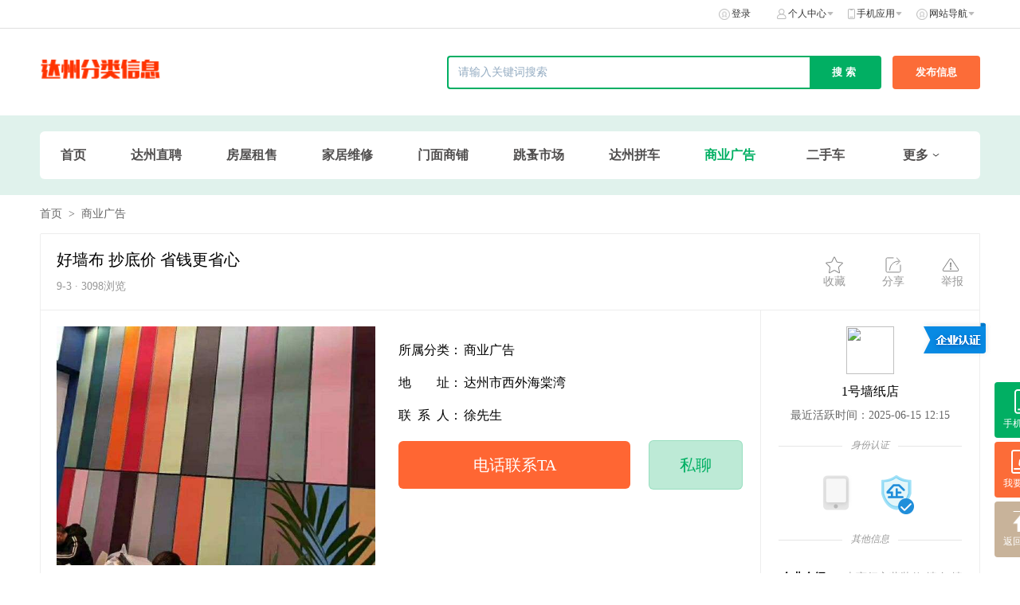

--- FILE ---
content_type: text/html; charset=UTF-8
request_url: https://share.dz169.com/info/id/6365
body_size: 9695
content:
<!DOCTYPE html>
<html lang="zh-CN">
<head>
    <meta charset="UTF-8">
    <meta http-equiv="X-UA-Compatible" content="IE=edge">
    <meta http-equiv="cache-control" content="no-cache, must-revalidate">
    <meta http-equiv="pragma" content="no-cache">
    <meta http-equiv="expires" content="0">
    <meta name="csrf-param" content="_csrf">
<meta name="csrf-token" content="IotSWdGDeq26KIV43dWz4EcgcrohG_GxWv6TtjSPLs1s3gM7l-Iz_-lE4wy_tN-tFRFL3nV1qfVurOfeUNoaoQ==">
    <title>好墙布 抄底价 省钱更省心 - 达州分类信息</title>
    <link rel="icon" href="" type="image/x-icon"/>
    <meta http-equiv="X-UA-Compatible" content="IE=edge">
    <meta name="keywords" content=""/>
    <meta name="description" content="本商行经营有墙纸 墙布 电视背景墙 软装饰品 品牌木地板 等建材项目，品质墙纸墙布底价销售，有需要的朋友，可电话与我联系！


十年品牌老店 值得信赖  为Ni家墙布保驾护航"/>
    <link href="/static/fenleiPcV2/style/base.css?v=20211103" rel="stylesheet">
<link href="/static/fenleiPcV2/style/index.css?v=20211103" rel="stylesheet">
<link href="/static/fenleiPcV2/style/layout.css?v=20211103" rel="stylesheet">
<link href="/static/fenleiPcV2/js/viewer/viewer.min.css?v=20211103" rel="stylesheet">
<link href="/static/fenleiPcV2/js/swiper/swiper.min.css?v=20211103" rel="stylesheet">
<link href="/static/fenleiPcV2/style/kkpager_orange.css?v=20211103" rel="stylesheet"></head>
<body>

<div class="home_wrapper">
    <div class="home_wrapper_header">
    <div class="home_wrapper_tabbar">
        <div class="home_wrapper_tabbar_content">
            <div class="home_wrapper_tabbar_content_left">
                <div class="home_wrapper_tabbar_content_left_tabs">
                                                        </div>
            </div>

            <div class="home_wrapper_tabbar_content_right">
                <div class="home_wrapper_tabbar_content_right_tabs">
                    <div class="home_wrapper_tabbar_content_right_tab ">
                                                                            <img src="https://share.dz169.com/static/fenleiPcV2/style/icon/home_tabbar_login.png" alt="登录"
                                 class="home_wrapper_tabbar_content_right_tab_icon icon_tabbar_login"/>
                            <a href="https://share.dz169.com/fenlei-pc/login?direct=share.dz169.com/info/id/6365"  class="home_wrapper_tabbar_content_right_tab_text">登录</a>
                                            </div>
                    <div class="home_wrapper_tabbar_content_right_tab tabbar_mine">
                        <img src="https://share.dz169.com/static/fenleiPcV2/style/icon/home_tabbar_mine.png" alt="个人中心"
                             class="home_wrapper_tabbar_content_right_tab_icon icon_tabbar_mine"/>
                        <span class="home_wrapper_tabbar_content_right_tab_text">个人中心</span>
                        <img src="https://share.dz169.com/static/fenleiPcV2/style/icon/home_tabbar_arrow.png"
                             class="home_wrapper_tabbar_content_right_tab_arrow"/>
                        <div class="tabbar_mine_list">
                            <a class="tabbar_mine_item" href="https://share.dz169.com/fenlei-pc/login?direct=share.dz169.com/info/id/6365">我的资料</a>
                            <a class="tabbar_mine_item" href="https://share.dz169.com/fenlei-pc/login?direct=share.dz169.com/info/id/6365">我的认证</a>
                            <a class="tabbar_mine_item" href="https://share.dz169.com/fenlei-pc/login?direct=share.dz169.com/info/id/6365">我的发布</a>
                            <a class="tabbar_mine_item" href="https://share.dz169.com/fenlei-pc/login?direct=share.dz169.com/info/id/6365">我的收藏</a>
                        </div>
                    </div>
                                        <div class="home_wrapper_tabbar_content_right_tab tabbar_app">
                        <img src="https://share.dz169.com/static/fenleiPcV2/style/icon/home_tabbar_app.png" alt="手机应用"
                             class="home_wrapper_tabbar_content_right_tab_icon icon_tabbar_app"/>
                        <span class="home_wrapper_tabbar_content_right_tab_text">手机应用</span>
                        <img src="https://share.dz169.com/static/fenleiPcV2/style/icon/home_tabbar_arrow.png"
                             class="home_wrapper_tabbar_content_right_tab_arrow"/>
                        <div class="tabbar_app_list">
                                                    </div>
                    </div>
                                        <div class="home_wrapper_tabbar_content_right_tab tabbar_web">
                        <img src="https://share.dz169.com/static/fenleiPcV2/style/icon/home_tabbar_login.png"
                             alt="网站导航" class="home_wrapper_tabbar_content_right_tab_icon icon_tabbar_login"/>
                        <span class="home_wrapper_tabbar_content_right_tab_text">网站导航</span>
                        <img src="https://share.dz169.com/static/fenleiPcV2/style/icon/home_tabbar_arrow.png"
                             class="home_wrapper_tabbar_content_right_tab_arrow"/>
                        <div class="tabbar_web_list">
                                                            <div class="tabbar_web_item">
                                    <div class="tabbar_web_item_one">
                                        <a class="tabbar_web_item_one" href="https://share.dz169.com/fenlei-pc/recruitmenthome"
                                           title="达州直聘"  target="_blank">
                                            达州直聘                                        </a>
                                    </div>
                                                                        <div class="tabbar_web_item_two">
                                                                            </div>
                                                                    </div>
                                                            <div class="tabbar_web_item">
                                    <div class="tabbar_web_item_one">
                                        <a class="tabbar_web_item_one" href="https://www.dz19.net/house"
                                           title="房屋租售"  target="_blank">
                                            房屋租售                                        </a>
                                    </div>
                                                                        <div class="tabbar_web_item_two">
                                                                            </div>
                                                                    </div>
                                                            <div class="tabbar_web_item">
                                    <div class="tabbar_web_item_one">
                                        <a class="tabbar_web_item_one" href="https://www.dz19.net/plugin.php?id=fn_renovation&m=list_artisan&footernav=true"
                                           title="家居维修"  target="_blank">
                                            家居维修                                        </a>
                                    </div>
                                                                        <div class="tabbar_web_item_two">
                                                                            </div>
                                                                    </div>
                                                            <div class="tabbar_web_item">
                                    <div class="tabbar_web_item_one">
                                        <a class="tabbar_web_item_one" href="https://www.dz19.net/house"
                                           title="门面商铺"  target="_blank">
                                            门面商铺                                        </a>
                                    </div>
                                                                        <div class="tabbar_web_item_two">
                                                                            </div>
                                                                    </div>
                                                            <div class="tabbar_web_item">
                                    <div class="tabbar_web_item_one">
                                        <a class="tabbar_web_item_one" href="https://share.dz169.com/list/id/3"
                                           title="跳蚤市场"  target="_self">
                                            跳蚤市场                                        </a>
                                    </div>
                                                                        <div class="tabbar_web_item_two">
                                                                            </div>
                                                                    </div>
                                                            <div class="tabbar_web_item">
                                    <div class="tabbar_web_item_one">
                                        <a class="tabbar_web_item_one" href="https://share.dz169.com/list/id/4"
                                           title="达州拼车"  target="_self">
                                            达州拼车                                        </a>
                                    </div>
                                                                        <div class="tabbar_web_item_two">
                                                                            </div>
                                                                    </div>
                                                            <div class="tabbar_web_item">
                                    <div class="tabbar_web_item_one">
                                        <a class="tabbar_web_item_one" href="https://share.dz169.com/list/id/10"
                                           title="商业广告"  target="_self">
                                            商业广告                                        </a>
                                    </div>
                                                                        <div class="tabbar_web_item_two">
                                                                            </div>
                                                                    </div>
                                                            <div class="tabbar_web_item">
                                    <div class="tabbar_web_item_one">
                                        <a class="tabbar_web_item_one" href="https://share.dz169.com/list/id/20"
                                           title="二手车"  target="_self">
                                            二手车                                        </a>
                                    </div>
                                                                        <div class="tabbar_web_item_two">
                                                                            </div>
                                                                    </div>
                                                            <div class="tabbar_web_item">
                                    <div class="tabbar_web_item_one">
                                        <a class="tabbar_web_item_one" href="https://share.dz169.com/list/id/21"
                                           title="家政保洁"  target="_self">
                                            家政保洁                                        </a>
                                    </div>
                                                                        <div class="tabbar_web_item_two">
                                                                            </div>
                                                                    </div>
                                                            <div class="tabbar_web_item">
                                    <div class="tabbar_web_item_one">
                                        <a class="tabbar_web_item_one" href="https://share.dz169.com/list/id/23"
                                           title="便民服务"  target="_self">
                                            便民服务                                        </a>
                                    </div>
                                                                        <div class="tabbar_web_item_two">
                                                                            </div>
                                                                    </div>
                                                            <div class="tabbar_web_item">
                                    <div class="tabbar_web_item_one">
                                        <a class="tabbar_web_item_one" href="https://share.dz169.com/list/id/28"
                                           title="花鸟宠物市场"  target="_self">
                                            花鸟宠物市场                                        </a>
                                    </div>
                                                                        <div class="tabbar_web_item_two">
                                                                            </div>
                                                                    </div>
                                                    </div>
                    </div>
                </div>
            </div>
        </div>
    </div>
    <div class="home_wrapper_header_con">
        <div class="home_wrapper_header_con_center">
            <a href="https://share.dz169.com/fenleiPc/index" class="home_wrapper_header_con_center_left">
                <img src="http://pic.app.dz169.com/back_admin_FqaAJvu-7l8uEdPEHXhEtT7ImkVE.png" class="home_wrapper_header_con_center_logo"/>
            </a>
            <div class="home_wrapper_header_con_center_btns">
                <form class="home_wrapper_header_con_center_btns_form" action="/fenleiPc/index/search"  method="get">
                    <input id="searchtxt1" type="text" name="kw" value="" class="home_wrapper_header_con_center_btns_input"  placeholder="请输入关键词搜索">
                    <input type="submit"  id="search-form" class="home_wrapper_header_con_center_btns_submit" value="搜索"/>
                </form>
                <ul class="search-extend dn">
                    <li>
                        <div class="l-content">
                            <span>二手车 类目</span>
                        </div>
                        <span class="r-content">约4,376条</span>
                    </li>
                    <li>
                        <div class="l-content">
                            <span>电子仪器</span> <em>&gt;</em> <span>机器/机器仪表</span> </div>
                        <span class="r-content">约4,376条</span>
                    </li>
                    <li>
                        <div class="l-content"><span>电子仪器</span> <em>&gt;</em> <span>机器/机器仪表</span></div>
                        <span class="r-content">约4,376条</span>
                    </li>
                </ul>
                <input type="hidden" name="cid" value="0">
                <a  href="/fenlei-pc/login?direct=share.dz169.com/info/id/6365" class="home_wrapper_header_con_center_btns_publish">发布信息</a>
            </div>
        </div>
    </div>
</div>
<script>
    window.addEventListener('pageshow', function(event) {
        if (event.persisted && localStorage.getItem("needRefresh")) {
            localStorage.removeItem("needRefresh");
            window.location.reload();
        }
    });
</script>    

<div class="home_categories" >
    <div class="home_wrapper_header_con_center_categories">
        <div class="home_wrapper_header_con_center_category">
            <a href="https://share.dz169.com/fenleiPc/index" class="home_wrapper_header_con_center_category_text home_wrapper_header_con_center_category_text_noselect">
                首页
            </a>
        </div>


                    <div class="home_wrapper_header_con_center_category">
                <a class="home_wrapper_header_con_center_category_text  home_wrapper_header_con_center_category_text_noselect"
                   href="https://share.dz169.com/fenlei-pc/recruitmenthome"
                   target="_blank">
                    达州直聘                </a>
                            </div>
                    <div class="home_wrapper_header_con_center_category">
                <a class="home_wrapper_header_con_center_category_text  home_wrapper_header_con_center_category_text_noselect"
                   href="https://www.dz19.net/house"
                   target="_blank">
                    房屋租售                </a>
                            </div>
                    <div class="home_wrapper_header_con_center_category">
                <a class="home_wrapper_header_con_center_category_text  home_wrapper_header_con_center_category_text_noselect"
                   href="https://www.dz19.net/plugin.php?id=fn_renovation&m=list_artisan&footernav=true"
                   target="_blank">
                    家居维修                </a>
                            </div>
                    <div class="home_wrapper_header_con_center_category">
                <a class="home_wrapper_header_con_center_category_text  home_wrapper_header_con_center_category_text_noselect"
                   href="https://www.dz19.net/house"
                   target="_blank">
                    门面商铺                </a>
                            </div>
                    <div class="home_wrapper_header_con_center_category">
                <a class="home_wrapper_header_con_center_category_text  home_wrapper_header_con_center_category_text_noselect"
                   href="https://share.dz169.com/list/id/3"
                   target="_self">
                    跳蚤市场                </a>
                            </div>
                    <div class="home_wrapper_header_con_center_category">
                <a class="home_wrapper_header_con_center_category_text  home_wrapper_header_con_center_category_text_noselect"
                   href="https://share.dz169.com/list/id/4"
                   target="_self">
                    达州拼车                </a>
                            </div>
                    <div class="home_wrapper_header_con_center_category">
                <a class="home_wrapper_header_con_center_category_text  home_wrapper_header_con_center_category_text_select"
                   href="https://share.dz169.com/list/id/10"
                   target="_self">
                    商业广告                </a>
                            </div>
                    <div class="home_wrapper_header_con_center_category">
                <a class="home_wrapper_header_con_center_category_text  home_wrapper_header_con_center_category_text_noselect"
                   href="https://share.dz169.com/list/id/20"
                   target="_self">
                    二手车                </a>
                            </div>
        
                    <div class="home_wrapper_header_con_center_category">
                <span class="home_wrapper_header_con_center_category_text">
                    更多
                </span>
                <img src="https://share.dz169.com/static/fenleiPcV2/style/icon/category_arrow.png"
                     class="home_wrapper_header_con_center_category_icon"/>
                <p class="category_dropdown_list">
                                            <a class="category_dropdown_item"
                           href="https://share.dz169.com/list/id/21"
                           target="_self"
                           style="">家政保洁</a>
                                            <a class="category_dropdown_item"
                           href="https://share.dz169.com/list/id/23"
                           target="_self"
                           style="">便民服务</a>
                                            <a class="category_dropdown_item"
                           href="https://share.dz169.com/list/id/28"
                           target="_self"
                           style="">花鸟宠物市场</a>
                                    </p>
            </div>
        

    </div>
    
    <div class="home_btns_fixed">
                <div class="home_btns_fixed_phone home_btn_fixed">
            <img src="https://share.dz169.com/static/fenleiPcV2/images/phone.png" class="home_btns_fixed_phone_logo">
            <span class="home_btn_fixed_text">手机应用</span>
            <div class="home_btns_fixed_phone_wrapper">
                <div class="home_btns_fixed_phone_list">
                                    </div>
            </div>
        </div>
                <a class="home_btns_fixed_publish home_btn_fixed"
           href="/fenlei-pc/login?direct=share.dz169.com/info/id/6365">
            <img src="https://share.dz169.com/static/fenleiPcV2/images/publish.png"
                 class="home_btns_fixed_publish_logo">
            <span class="home_btn_fixed_text">我要发布</span>
        </a>

        <div class="home_btns_fixed_back home_btn_fixed">
            <img src="https://share.dz169.com/static/fenleiPcV2/images/back.png" class="home_btns_fixed_back_logo">
            <span class="home_btn_fixed_text">返回顶部</span>
        </div>
    </div>
    
</div></div>
<div class="home_wrapper">
    

<div class="swapper">

    <div class="content">
        <div class="nav-bar">
            <a href="https://share.dz169.com/fenleiPc/index">首页</a>
                            <em>&gt;</em>
                <a href="https://share.dz169.com/list/id/10" title="商业广告">商业广告</a>
                                </div>
        <div class="content_header_detail">
            <div class="detail-box clearfix">
                <!--拼车模式-->
                                <div class="detail_header_box">
                    <div>
                        <div class="title titleHasPrice title_once title_tuwen">好墙布 抄底价 省钱更省心</div>
                        
                        <div class="hasPrice">
                            <div class="view">9-3 · 3098浏览</div>
                        </div>
                    </div>

                    <div class="share-box">
                        <ul class="clearfix">
                            <li><div data-id="6365" class="fav add_favorite" id="add_favorite">
                                                                            <div id="collect_icon" class="icon"></div>
                                        <span id="collect_text">收藏</span>
                                                                        
                                </div>
                            </li>
                            <li>
                                <div  class="share">
                                    <div class="icon"></div>
                                    <span>分享</span>

                                    <div class="share-pop">
                                        <div class="share-outer">
                                            <div class="share-pop-left">
                                                <a class="share_type" href="javascript:void(0);" data-title="[商业广告]好墙布 抄底价 省钱更省心" data-pic="http://pic.app.dz169.com/FoOS9Gr6oZlOjzJhNQXjzGqsG-f6.jpg?imageView2/1/w/200/h/200"><span><i class="icon-qq"></i></span>QQ</a>
                                                <a class="share_type"  href="javascript:void(0);"  data-title="[商业广告]好墙布 抄底价 省钱更省心" data-pic="http://pic.app.dz169.com/FoOS9Gr6oZlOjzJhNQXjzGqsG-f6.jpg?imageView2/1/w/200/h/200"><span><i class="icon-weibo"></i></span>微博</a>
                                                <a class="share_type"  href="javascript:void(0);"  data-title="[商业广告]好墙布 抄底价 省钱更省心" data-pic="http://pic.app.dz169.com/FoOS9Gr6oZlOjzJhNQXjzGqsG-f6.jpg?imageView2/1/w/200/h/200"><span><i class="icon-qqzone"></i></span>QQ空间</a>
                                            </div>
                                            <div class="share-pop-right share_qrcode" data-title="[商业广告]好墙布 抄底价 省钱更省心" data-pic="http://pic.app.dz169.com/FoOS9Gr6oZlOjzJhNQXjzGqsG-f6.jpg?imageView2/1/w/200/h/200" >
                                                <p>微信扫一扫分享</p>
                                                <!-- 生成的二维码容器 -->
                                                <div id="qrcode"></div>
                                            </div>
                                            <div style="clear: both"></div>
                                        </div>
                                    </div>
                                </div>
                            </li>
                            <li>
                            <div  class="jubao">
                                <a target="_self" href="/fenlei-pc/login?direct=share.dz169.com/info/id/6365" >
                                    
                                        <div class="icon"></div>
                                        举报
                                    
                                </a>
                                </div>
                            </li>
                        </ul>
                    </div>
                </div>
                <div class="detail_info_box">
                    <div class="detail_info">
                        
                                                <div class="pic-turn right10 ">
                            <ul class="bigImg imgPreview ">
                                                                    <li class="showMedia">
                                        <a class="boxer" 	style="display:block;width: 400px;height:300px;background: url('http://pic.app.dz169.com/FoOS9Gr6oZlOjzJhNQXjzGqsG-f6.jpg?imageslim|imageView2/1/w/1080/h/810') no-repeat center center;background-size: cover;">
                                            <img class="mediaSource" data-original="http://pic.app.dz169.com/FoOS9Gr6oZlOjzJhNQXjzGqsG-f6.jpg?imageslim|imageView2/1/w/640/h/480|watermark/3/image/aHR0cDovL3BpYy5hcHAuZHoxNjkuY29tL3dhdGVyX2ltZ18yMDE4MTAxOV8yMzMuanBn/dissolve/100/gravity/SouthEast/dx/10/dy/65/text/QDHlj7flopnnurjlupc=/fontsize/400/dissolve/100/gravity/SouthEast/fill/I2ZmZmZmZg==/font/5b6u6L2v6ZuF6buR/dx/10/dy/35" src="http://pic.app.dz169.com/FoOS9Gr6oZlOjzJhNQXjzGqsG-f6.jpg?imageslim|imageView2/1/w/1080/h/810">
                                                                                    </a>
                                    </li>
                                                                    <li class="showMedia">
                                        <a class="boxer" 	style="display:block;width: 400px;height:300px;background: url('http://pic.app.dz169.com/FjUh6of8BT_ixKmiTVdI-6CgZJMM.jpg?imageslim|imageView2/1/w/810/h/1080') no-repeat center center;background-size: cover;">
                                            <img class="mediaSource" data-original="http://pic.app.dz169.com/FjUh6of8BT_ixKmiTVdI-6CgZJMM.jpg?imageslim|imageView2/1/w/600/h/800|watermark/3/image/aHR0cDovL3BpYy5hcHAuZHoxNjkuY29tL3dhdGVyX2ltZ18yMDE4MTAxOV8yMzMuanBn/dissolve/100/gravity/SouthEast/dx/10/dy/65/text/QDHlj7flopnnurjlupc=/fontsize/400/dissolve/100/gravity/SouthEast/fill/I2ZmZmZmZg==/font/5b6u6L2v6ZuF6buR/dx/10/dy/35" src="http://pic.app.dz169.com/FjUh6of8BT_ixKmiTVdI-6CgZJMM.jpg?imageslim|imageView2/1/w/810/h/1080">
                                                                                    </a>
                                    </li>
                                                                    <li class="showMedia">
                                        <a class="boxer" 	style="display:block;width: 400px;height:300px;background: url('http://pic.app.dz169.com/FpD-RAfbBJUixpEnKHVqGBV_8dA0.jpg?imageslim|imageView2/1/w/810/h/1080') no-repeat center center;background-size: cover;">
                                            <img class="mediaSource" data-original="http://pic.app.dz169.com/FpD-RAfbBJUixpEnKHVqGBV_8dA0.jpg?imageslim|imageView2/1/w/600/h/800|watermark/3/image/aHR0cDovL3BpYy5hcHAuZHoxNjkuY29tL3dhdGVyX2ltZ18yMDE4MTAxOV8yMzMuanBn/dissolve/100/gravity/SouthEast/dx/10/dy/65/text/QDHlj7flopnnurjlupc=/fontsize/400/dissolve/100/gravity/SouthEast/fill/I2ZmZmZmZg==/font/5b6u6L2v6ZuF6buR/dx/10/dy/35" src="http://pic.app.dz169.com/FpD-RAfbBJUixpEnKHVqGBV_8dA0.jpg?imageslim|imageView2/1/w/810/h/1080">
                                                                                    </a>
                                    </li>
                                                                    <li class="showMedia">
                                        <a class="boxer" 	style="display:block;width: 400px;height:300px;background: url('http://pic.app.dz169.com/Fg4wFDtPGnv8FuWlZIJnKuHOhwSu.jpg?imageslim|imageView2/1/w/810/h/1080') no-repeat center center;background-size: cover;">
                                            <img class="mediaSource" data-original="http://pic.app.dz169.com/Fg4wFDtPGnv8FuWlZIJnKuHOhwSu.jpg?imageslim|imageView2/1/w/600/h/800|watermark/3/image/aHR0cDovL3BpYy5hcHAuZHoxNjkuY29tL3dhdGVyX2ltZ18yMDE4MTAxOV8yMzMuanBn/dissolve/100/gravity/SouthEast/dx/10/dy/65/text/QDHlj7flopnnurjlupc=/fontsize/400/dissolve/100/gravity/SouthEast/fill/I2ZmZmZmZg==/font/5b6u6L2v6ZuF6buR/dx/10/dy/35" src="http://pic.app.dz169.com/Fg4wFDtPGnv8FuWlZIJnKuHOhwSu.jpg?imageslim|imageView2/1/w/810/h/1080">
                                                                                    </a>
                                    </li>
                                                            </ul>
                            <div class="smallScroll">
                                             
                                    <div class="btn">
                                        <div class="sPrev" href="javascript:void(0)"></div>
                                        <div class="sNext" href="javascript:void(0)"></div>
                                    </div>
                                                                    <div class="smallImg imgPreview">
                                    <ul>
                                                                                    <li class="showMedia" style="display:block;width: 92px;height:68px;background: url('http://pic.app.dz169.com/FoOS9Gr6oZlOjzJhNQXjzGqsG-f6.jpg?imageslim|imageView2/1/w/1080/h/810') no-repeat center center;background-size: cover;">
                                                <a class="boxer" >
                                                    <img class="mediaSource" data-original="http://pic.app.dz169.com/FoOS9Gr6oZlOjzJhNQXjzGqsG-f6.jpg?imageslim|imageView2/1/w/640/h/480|watermark/3/image/aHR0cDovL3BpYy5hcHAuZHoxNjkuY29tL3dhdGVyX2ltZ18yMDE4MTAxOV8yMzMuanBn/dissolve/100/gravity/SouthEast/dx/10/dy/65/text/QDHlj7flopnnurjlupc=/fontsize/400/dissolve/100/gravity/SouthEast/fill/I2ZmZmZmZg==/font/5b6u6L2v6ZuF6buR/dx/10/dy/35"  alt="达州分类信息" src="http://pic.app.dz169.com/FoOS9Gr6oZlOjzJhNQXjzGqsG-f6.jpg?imageslim|imageView2/1/w/1080/h/810">
                                                                                                    </a>
                                            </li>
                                                                                    <li class="showMedia" style="display:block;width: 92px;height:68px;background: url('http://pic.app.dz169.com/FjUh6of8BT_ixKmiTVdI-6CgZJMM.jpg?imageslim|imageView2/1/w/810/h/1080') no-repeat center center;background-size: cover;">
                                                <a class="boxer" >
                                                    <img class="mediaSource" data-original="http://pic.app.dz169.com/FjUh6of8BT_ixKmiTVdI-6CgZJMM.jpg?imageslim|imageView2/1/w/600/h/800|watermark/3/image/aHR0cDovL3BpYy5hcHAuZHoxNjkuY29tL3dhdGVyX2ltZ18yMDE4MTAxOV8yMzMuanBn/dissolve/100/gravity/SouthEast/dx/10/dy/65/text/QDHlj7flopnnurjlupc=/fontsize/400/dissolve/100/gravity/SouthEast/fill/I2ZmZmZmZg==/font/5b6u6L2v6ZuF6buR/dx/10/dy/35"  alt="达州分类信息" src="http://pic.app.dz169.com/FjUh6of8BT_ixKmiTVdI-6CgZJMM.jpg?imageslim|imageView2/1/w/810/h/1080">
                                                                                                    </a>
                                            </li>
                                                                                    <li class="showMedia" style="display:block;width: 92px;height:68px;background: url('http://pic.app.dz169.com/FpD-RAfbBJUixpEnKHVqGBV_8dA0.jpg?imageslim|imageView2/1/w/810/h/1080') no-repeat center center;background-size: cover;">
                                                <a class="boxer" >
                                                    <img class="mediaSource" data-original="http://pic.app.dz169.com/FpD-RAfbBJUixpEnKHVqGBV_8dA0.jpg?imageslim|imageView2/1/w/600/h/800|watermark/3/image/aHR0cDovL3BpYy5hcHAuZHoxNjkuY29tL3dhdGVyX2ltZ18yMDE4MTAxOV8yMzMuanBn/dissolve/100/gravity/SouthEast/dx/10/dy/65/text/QDHlj7flopnnurjlupc=/fontsize/400/dissolve/100/gravity/SouthEast/fill/I2ZmZmZmZg==/font/5b6u6L2v6ZuF6buR/dx/10/dy/35"  alt="达州分类信息" src="http://pic.app.dz169.com/FpD-RAfbBJUixpEnKHVqGBV_8dA0.jpg?imageslim|imageView2/1/w/810/h/1080">
                                                                                                    </a>
                                            </li>
                                                                                    <li class="showMedia" style="display:block;width: 92px;height:68px;background: url('http://pic.app.dz169.com/Fg4wFDtPGnv8FuWlZIJnKuHOhwSu.jpg?imageslim|imageView2/1/w/810/h/1080') no-repeat center center;background-size: cover;">
                                                <a class="boxer" >
                                                    <img class="mediaSource" data-original="http://pic.app.dz169.com/Fg4wFDtPGnv8FuWlZIJnKuHOhwSu.jpg?imageslim|imageView2/1/w/600/h/800|watermark/3/image/aHR0cDovL3BpYy5hcHAuZHoxNjkuY29tL3dhdGVyX2ltZ18yMDE4MTAxOV8yMzMuanBn/dissolve/100/gravity/SouthEast/dx/10/dy/65/text/QDHlj7flopnnurjlupc=/fontsize/400/dissolve/100/gravity/SouthEast/fill/I2ZmZmZmZg==/font/5b6u6L2v6ZuF6buR/dx/10/dy/35"  alt="达州分类信息" src="http://pic.app.dz169.com/Fg4wFDtPGnv8FuWlZIJnKuHOhwSu.jpg?imageslim|imageView2/1/w/810/h/1080">
                                                                                                    </a>
                                            </li>
                                                                            </ul>
                                </div>
                            </div>
                        </div>
                                                <div class="info-right ">
                            <ul class="info clearfix">
                                                                <li>
                                    <div class="detai_lab">
                                                                            </div>
                                </li>
                                <li>
                                    <div class="left-box">所属分类：</div>
                                    <div class="right-box"><span class="name">
                                         商业广告                                                                                 </span></div>
                                </li>

                                                                    <li>
                                        <div class="left-box">地<em></em><em></em><em></em><em></em>址：</div>
                                        <div class="right-box"><span class="name">达州市西外海棠湾</span></div>
                                    </li>
                                                                <li>
                                    <div class="left-box">联<em></em>系<em></em>人：</div>
                                    <div class="right-box"><span class="name">徐先生</span></div>
                                </li>
                                
                                <li>
                                    <div class="btn_new_change">
                                                                                    <input type="hidden" id="phoneNum" data-phone="151****4046">
                                        <span class="btn btn-org view-phone"
                                              data-text="联系我时，请说是在凤凰山下上看到我的，谢谢！"
                                              data-cid="10"
                                              data-key="MTUxODI4OTQwNDYxNzY1MzgxMzE0NmE4ZjZlNjk4OTYyYjI2MmNkM2FjMDI2ZDhkM2M2MmM="
                                              data-done="0">电话联系TA</span>
                                                                                <span class="btn btn-green btn-chat" >私聊</span>
                                    </div>
                                </li>
                            </ul>
                            <div class="msg">
                                <span>安全提示：</span>
                                <div>
                                    如遇无效、虚假、诈骗信息，请立即举报。涉及资金往来的事项请务必仔细核对资金往来信息，切勿提前支付任何费用
                                </div>
                            </div>
                        </div>
                        <div style="clear:both"></div>
                    </div>

                    <div class="detail_people">
                                                    <!--企业-->
                            <div class="inner-box">
                                    <div class="offical">
										<img src="https://share.dz169.com/static/fenleiPcV2/images/offical_company.png" />
									</div>
                                <div class="avatar-info">
                                    <a href="https://share.dz169.com/company/486237?cid=10">
                                        <img src="https://www.dz19.net/uc_server/avatar.php?uid=486237&size=big&ts=1" class="pic">
                                        <div class="avatar-info-title">1号墙纸店</div>
                                    </a>
                                    <div class="avatar-info-time">最近活跃时间：2025-06-15 12:15</div>
                                </div>
                                <div class="sub-title">身份认证</div>
                                <div class="rz-box clearfix">
                                    <div class="qiye " ></div>
                                    <div class="geren on"></div>
                                </div>
                                <div class="sub-title">其他信息</div>
                                <div class="other-info clearfix">
                                    <dl class="clearfix">
                                        <dt>企业介绍：</dt>
                                        <dd id="company_content" class="h4_more clear_css">
                                            <!-- <div class="pc-introduce"> -->
                                                本商行主营装修 墙布 墙板 电视背景 木地板等建材装修项目，立足达州15年，代理多个品牌，仓储式运作，为每一个新老客户提供极具性价比的产品！我们在此承诺 用心做好每一件事 树立好口碑是我们不断的追求，售后无忧是我们对客户的承诺！                                            <!-- </div> -->
                                        </dd>
                                    </dl>
                                </div>
                                
                                <div id="company_look_more" class="look_more_company">
                                <a href="https://share.dz169.com/company/486237?cid=10">
                                    查看更多
                                </a>
                                </div>
                            </div>
                                            </div>
                </div>
                            </div>
        </div>
        <div class="blank20"></div>
        <div class="content_middle_detail">
            <div class="content-left_detail">

                <div class="detail-box clearfix">
                    <div class="content-detail">
                                                <dl>
                     
                                <dt>详细描述:</dt>
                          
                            <dd class="">
                                <div class="text-content">
                                    本商行经营有墙纸 墙布 电视背景墙 软装饰品 品牌木地板 等建材项目，品质墙纸墙布底价销售，有需要的朋友，可电话与我联系！<br />
<br />
<br />
十年品牌老店 值得信赖  为Ni家墙布保驾护航                                </div>
                            </dd>
                        </dl>

                        <dl>
                                                        <dt></dt>
                            <dd>
                                <!--图片-->
                               
                                <div class="more_image_box">
                                <ul class="imgPreview" id="more_image_box">
                                                                            <li class="showMedia">
                                            <div class="mediaSource img img_r38"  data-original="http://pic.app.dz169.com/FoOS9Gr6oZlOjzJhNQXjzGqsG-f6.jpg?imageslim|imageView2/1/w/640/h/480|watermark/3/image/aHR0cDovL3BpYy5hcHAuZHoxNjkuY29tL3dhdGVyX2ltZ18yMDE4MTAxOV8yMzMuanBn/dissolve/100/gravity/SouthEast/dx/10/dy/65/text/QDHlj7flopnnurjlupc=/fontsize/400/dissolve/100/gravity/SouthEast/fill/I2ZmZmZmZg==/font/5b6u6L2v6ZuF6buR/dx/10/dy/35" style="background: url('http://pic.app.dz169.com/FoOS9Gr6oZlOjzJhNQXjzGqsG-f6.jpg?imageslim|imageView2/1/w/1080/h/810') no-repeat center center;background-size: cover;">
                                                                                            </div>
                                        </li>       
                                                                            <li class="showMedia">
                                            <div class="mediaSource img "  data-original="http://pic.app.dz169.com/FjUh6of8BT_ixKmiTVdI-6CgZJMM.jpg?imageslim|imageView2/1/w/600/h/800|watermark/3/image/aHR0cDovL3BpYy5hcHAuZHoxNjkuY29tL3dhdGVyX2ltZ18yMDE4MTAxOV8yMzMuanBn/dissolve/100/gravity/SouthEast/dx/10/dy/65/text/QDHlj7flopnnurjlupc=/fontsize/400/dissolve/100/gravity/SouthEast/fill/I2ZmZmZmZg==/font/5b6u6L2v6ZuF6buR/dx/10/dy/35" style="background: url('http://pic.app.dz169.com/FjUh6of8BT_ixKmiTVdI-6CgZJMM.jpg?imageslim|imageView2/1/w/810/h/1080') no-repeat center center;background-size: cover;">
                                                                                            </div>
                                        </li>       
                                                                            <li class="showMedia">
                                            <div class="mediaSource img img_r38"  data-original="http://pic.app.dz169.com/FpD-RAfbBJUixpEnKHVqGBV_8dA0.jpg?imageslim|imageView2/1/w/600/h/800|watermark/3/image/aHR0cDovL3BpYy5hcHAuZHoxNjkuY29tL3dhdGVyX2ltZ18yMDE4MTAxOV8yMzMuanBn/dissolve/100/gravity/SouthEast/dx/10/dy/65/text/QDHlj7flopnnurjlupc=/fontsize/400/dissolve/100/gravity/SouthEast/fill/I2ZmZmZmZg==/font/5b6u6L2v6ZuF6buR/dx/10/dy/35" style="background: url('http://pic.app.dz169.com/FpD-RAfbBJUixpEnKHVqGBV_8dA0.jpg?imageslim|imageView2/1/w/810/h/1080') no-repeat center center;background-size: cover;">
                                                                                            </div>
                                        </li>       
                                                                            <li class="showMedia">
                                            <div class="mediaSource img "  data-original="http://pic.app.dz169.com/Fg4wFDtPGnv8FuWlZIJnKuHOhwSu.jpg?imageslim|imageView2/1/w/600/h/800|watermark/3/image/aHR0cDovL3BpYy5hcHAuZHoxNjkuY29tL3dhdGVyX2ltZ18yMDE4MTAxOV8yMzMuanBn/dissolve/100/gravity/SouthEast/dx/10/dy/65/text/QDHlj7flopnnurjlupc=/fontsize/400/dissolve/100/gravity/SouthEast/fill/I2ZmZmZmZg==/font/5b6u6L2v6ZuF6buR/dx/10/dy/35" style="background: url('http://pic.app.dz169.com/Fg4wFDtPGnv8FuWlZIJnKuHOhwSu.jpg?imageslim|imageView2/1/w/810/h/1080') no-repeat center center;background-size: cover;">
                                                                                            </div>
                                        </li>       
                                                                    </ul>
                                </div>
                                                            </dd>
                                                    </dl>
                    </div>
                </div>
                <div class="blank20"></div>
                <div class="detail-box">
                                        <div class="you-like-box" style="width: 880px;">
                        <!-- <div class="title">猜你喜欢</div> -->
                        <div class="common_title display_v"> <div class="divider_4"></div> 猜你喜欢</div>
                        <ul>
                                                        <a href="https://share.dz169.com/info/id/12203">
                                                                    <li>
                                        <div class="item_box">
                                            <div class="img" style="background: url('http://pic.app.dz169.com/FgZaviWiYUmGe5usNtZG8Fv7Zy6E.jpg?imageslim|imageView2/1/w/280/h/230') no-repeat center center;background-size: cover;"></div>
                                                                                        <div class="text_content ">
                                                几款休闲鞋                                            </div>
                                            <div class="other_info">
                                                <div>
                                                    <span>8小时前</span>
                                                    <span class="info-view">1.7万浏览</span>
                                                </div>
                                                                                                <div class="tag">
                                                    <span>商业广告</span>
                                                </div>
                                                                                            </div>
                                        </div>
                                    </li>
                                                            </a>
                                                        <a href="https://share.dz169.com/info/id/131028">
                                                                    <li>
                                        <div class="item_box">
                                            <div class="img" style="background: url('https://pic.app.dz169.com/js/20251210114534front2_0_1281933_Fu-tosC8d3caAo_xudeIMopSZn69.jpg?imageslim|imageView2/1/w/280/h/230') no-repeat center center;background-size: cover;"></div>
                                                                                        <div class="text_content ">
                                                灰狗专业搬家.拉货.送货.搬运<上下货＞。回收一切旧货.旧家具。代甩一切不用的东西。                                            </div>
                                            <div class="other_info">
                                                <div>
                                                    <span>11小时前</span>
                                                    <span class="info-view"></span>
                                                </div>
                                                                                                <div class="tag">
                                                    <span>商业广告</span>
                                                </div>
                                                                                            </div>
                                        </div>
                                    </li>
                                                            </a>
                                                        <a href="https://share.dz169.com/info/id/126508">
                                                                    <li>
                                        <div class="item_box">
                                            <div class="img" style="background: url('https://pic.app.dz169.com/js/20240509184759front2_0_1399669_FooEHUIESJ3CMB0PcoOSMA2fdUwT.jpg?imageslim|imageView2/1/w/280/h/230') no-repeat center center;background-size: cover;"></div>
                                                                                        <div class="text_content ">
                                                雨虹防水厨卫免砸砖维修.瓷砖空鼓修复.质保十年.免费上门勘测   .管道疏通.开锁换锁.热线:17155115111  《防水补漏》楼房。平台。阳台。天沟。厨房                                            </div>
                                            <div class="other_info">
                                                <div>
                                                    <span>13小时前</span>
                                                    <span class="info-view">2884浏览</span>
                                                </div>
                                                                                                <div class="tag">
                                                    <span>商业广告</span>
                                                </div>
                                                                                            </div>
                                        </div>
                                    </li>
                                                            </a>
                                                        <a href="https://share.dz169.com/info/id/98592">
                                                                    <li>
                                        <div class="item_box">
                                            <div class="img" style="background: url('https://pic.app.dz169.com/front2_0_FsT9y7qo8F3wIJRE7F-CGgMtmcJu.1621513531.jpg?imageslim|imageView2/1/w/280/h/230') no-repeat center center;background-size: cover;"></div>
                                                                                        <div class="text_content ">
                                                东山岛海鲜速递到家，各种天然鱼虾蟹都有，非常新鲜                                            </div>
                                            <div class="other_info">
                                                <div>
                                                    <span>前天 21:21</span>
                                                    <span class="info-view">8139浏览</span>
                                                </div>
                                                                                                <div class="tag">
                                                    <span>商业广告</span>
                                                </div>
                                                                                            </div>
                                        </div>
                                    </li>
                                                            </a>
                                                        <a href="https://share.dz169.com/info/id/106303">
                                                                    <li>
                                        <div class="item_box">
                                            <div class="img" style="background: url('https://pic.app.dz169.com/js/20220406100944front2_0_1219330_Fk9vG7oftWeVrq1AWgsX7ByDLCy7.jpg?imageslim|imageView2/1/w/280/h/230') no-repeat center center;background-size: cover;"></div>
                                                                                        <div class="text_content ">
                                                代办营业执照、代办建筑劳务资质                                            </div>
                                            <div class="other_info">
                                                <div>
                                                    <span>前天 14:13</span>
                                                    <span class="info-view">8171浏览</span>
                                                </div>
                                                                                                <div class="tag">
                                                    <span>商业广告</span>
                                                </div>
                                                                                            </div>
                                        </div>
                                    </li>
                                                            </a>
                                                        <a href="https://share.dz169.com/info/id/122166">
                                                                    <li>
                                        <div class="item_box">
                                            <div class="img" style="background: url('https://pic.app.dz169.com/js/20230524122732front2_0_1219330_FqOH-Zkdfq0EDzLbIeVdsXydvxNZ.jpg?imageslim|imageView2/1/w/280/h/230') no-repeat center center;background-size: cover;"></div>
                                                                                        <div class="text_content ">
                                                个体户代办、营业执照代办、食品许可证代办、卫生许可证代办                                            </div>
                                            <div class="other_info">
                                                <div>
                                                    <span>前天 14:13</span>
                                                    <span class="info-view">3538浏览</span>
                                                </div>
                                                                                                <div class="tag">
                                                    <span>商业广告</span>
                                                </div>
                                                                                            </div>
                                        </div>
                                    </li>
                                                            </a>
                                                        <a href="https://share.dz169.com/info/id/130628">
                                                                    <li>
                                        <div class="item_box">
                                            <div class="img" style="background: url('https://pic.app.dz169.com/js/20251204144132front2_1_387386_ntxFddoQj6DWESWr9zMOKI0U7KDc.mp4?vframe/png/offset/0') no-repeat center center;background-size: cover;"></div>
                                                                                        <div class="text_content ">
                                                名扬国际达州市场招健康管理师及按摩师                                            </div>
                                            <div class="other_info">
                                                <div>
                                                    <span>12-4</span>
                                                    <span class="info-view">780浏览</span>
                                                </div>
                                                                                                <div class="tag">
                                                    <span>商业广告</span>
                                                </div>
                                                                                            </div>
                                        </div>
                                    </li>
                                                            </a>
                                                        <a href="https://share.dz169.com/info/id/130898">
                                                                    <li>
                                        <div class="item_box">
                                            <div class="img" style="background: url('https://pic.app.dz169.com/js/20251117120056front2_0_1399669_Fty11MA8bWjgSlzw6EdI8_wBYkMr.png?imageslim|imageView2/1/w/280/h/230') no-repeat center center;background-size: cover;"></div>
                                                                                        <div class="text_content ">
                                                24小时上门开锁换锁芯指纹锁智能锁 开汽车锁配汽车钥匙 开保险柜锁                                            </div>
                                            <div class="other_info">
                                                <div>
                                                    <span>12-2</span>
                                                    <span class="info-view">600浏览</span>
                                                </div>
                                                                                                <div class="tag">
                                                    <span>商业广告</span>
                                                </div>
                                                                                            </div>
                                        </div>
                                    </li>
                                                            </a>
                            
                        </ul>

                    </div>
                    
                </div>
                <div class="blank10"></div>
            </div>
            <div class="content-right_detail  ">
                <div class="cr">                                   
                                            <div>
                            <div class="common_title  display_v"> <div class="divider_4"></div> 该用户还发布了</div>
                                                                                        <a href="https://share.dz169.com/info/id/6086">
                                    <div class="other_info list_list_content_tuwen_m0">
                                        <div class="img" style="background: url('http://pic.app.dz169.com/Fv8koX7hug7vJiXym0Ljhfgs1Iqq.jpg?imageslim|imageView2/1/w/280/h/230') no-repeat center center;background-size: cover;"></div>
                                        <div class="text">
                                            <div>
                                                好地板，批发价，放心购！                                            </div>
                                                                                            <div class="tag">
                                                    <span>商业广告</span>
                                                </div>
                                                                                    </div>
                                    </div>
                                </a>
                            

                                                    </div>
                    
                                        <div class="other_look">
                        <div class="common_title display_v"> <div class="divider_4"></div> 其他人还在看</div>
                                                    <a href="https://share.dz169.com/info/id/12203"  target="_blank">
                                                                    <div class="list_content_tuwen list_list_content_tuwen_m0">
                                                                                    <div class="img" style="background: url(http://pic.app.dz169.com/FgZaviWiYUmGe5usNtZG8Fv7Zy6E.jpg?imageslim|imageView2/1/w/280/h/230) center center no-repeat; background-size: cover;">
                                                                                            </div>
                                                                                                                        <div class="text_content ">
                                            几款休闲鞋                                        </div>
                                        <div class="other_info">
                                            <div>
                                                <span>8小时前</span>
                                                <span> 1.7万浏览</span>
                                            </div>
                                            <div class="tag">
                                                <span>
                                                    商业广告                                                </span>
                                            </div>
                                        </div>
                                    </div>
                                                            </a>
                                                    <a href="https://share.dz169.com/info/id/128533"  target="_blank">
                                                                    <div class="list_content_tuwen ">
                                                                                    <div class="img" style="background: url(https://pic.app.dz169.com/js/20241113092008front2_0_1227250_FrRVzCqWhfAmkLqA3z6YYqQPV2LH.jpg?imageslim|imageView2/1/w/280/h/230) center center no-repeat; background-size: cover;">
                                                                                            </div>
                                                                                                                        <div class="text_content ">
                                            董记鳝鱼火锅★天安门酱酒                                        </div>
                                        <div class="other_info">
                                            <div>
                                                <span>2024-11-13</span>
                                                <span> 1.3万浏览</span>
                                            </div>
                                            <div class="tag">
                                                <span>
                                                    商业广告                                                </span>
                                            </div>
                                        </div>
                                    </div>
                                                            </a>
                                                    <a href="https://share.dz169.com/info/id/14414"  target="_blank">
                                                                    <div class="list_content_tuwen ">
                                                                                    <div class="img" style="background: url(http://pic.app.dz169.com/FiUgG4oR1nAE5eWx27PSlE9Lpqh9.jpg?imageslim|imageView2/1/w/280/h/230) center center no-repeat; background-size: cover;">
                                                                                            </div>
                                                                                                                        <div class="text_content ">
                                            专业商标注册                                        </div>
                                        <div class="other_info">
                                            <div>
                                                <span>12-1</span>
                                                <span> 1.3万浏览</span>
                                            </div>
                                            <div class="tag">
                                                <span>
                                                    商业广告                                                </span>
                                            </div>
                                        </div>
                                    </div>
                                                            </a>
                                                    <a href="https://share.dz169.com/info/id/128537"  target="_blank">
                                                                    <div class="list_content_tuwen ">
                                                                                    <div class="img" style="background: url(https://pic.app.dz169.com/js/20241113133122front2_1_1227250_nugOVwm5qQBwnQaiwMD6AV7cyNMu.mp4?vframe/png/offset/0) center center no-repeat; background-size: cover;">
                                                                                                    <img src="https://share.dz169.com/static/fenleiPcV2/images/icon_video_new.png" class="videoIcon" />
                                                                                            </div>
                                                                                                                        <div class="text_content ">
                                            品董记鳝鱼火锅之感★天安门酱酒、洪门0嘌呤啤酒达州市代理商四川同里同乐贸易有限公司联系人孙东洋13108180999                                        </div>
                                        <div class="other_info">
                                            <div>
                                                <span>2024-11-13</span>
                                                <span> 1.2万浏览</span>
                                            </div>
                                            <div class="tag">
                                                <span>
                                                    商业广告                                                </span>
                                            </div>
                                        </div>
                                    </div>
                                                            </a>
                                                    <a href="https://share.dz169.com/info/id/128807"  target="_blank">
                                                                    <div class="list_content_tuwen ">
                                                                                    <div class="img" style="background: url(https://pic.app.dz169.com/js/20241208121054front2_0_1227250_Fq9Qai6u-322Zn6kCSEQ3mIfqaG4.jpg?imageslim|imageView2/1/w/280/h/230) center center no-repeat; background-size: cover;">
                                                                                            </div>
                                                                                                                        <div class="text_content ">
                                            达州南外恒大品城★南岸咖啡欢迎您光临！                                        </div>
                                        <div class="other_info">
                                            <div>
                                                <span>2024-12-8</span>
                                                <span> 1.1万浏览</span>
                                            </div>
                                            <div class="tag">
                                                <span>
                                                    商业广告                                                </span>
                                            </div>
                                        </div>
                                    </div>
                                                            </a>
                                            </div>
                                    </div>

				<div class="cp"></div>
				<div id="other—look-postion" style="width: 100%;height: 1px;"></div>
                
            </div>
        </div>
        <div class="blank40"></div>

    </div>
</div>

<div class="swiperOuter" style="display: none">
			<div class="swiper_layer" style="width: 800px;position: relative;">
				<div class="swiper-container">
				</div>
				<div class="swiper-button-prev"></div>
				<div class="swiper-button-next"></div>
				<div class="swiperCloseButton">
					<div class="innerColse">X</div>
				</div>
			</div>
		</div>

<div class="dn">
    <canvas id="canvas"></canvas>
</div>
<div class="dn">
    <div id='download_qrcode'>
                    扫描二维码下载app即可和用户进行私信交流
                <br>
        <img src="https://share.dz169.com/fenleiPc/index/create-qrcode?uid=486237" />
    </div>
</div>    <!--Copyright-->
    </div>
<script type="text/javascript">
    var host = "https://share.dz169.com"

</script>
<script type="text/javascript" data-main="/static/fenleiPcV2/js/main.js?v=20211012"
        src="/static/fenleiPcV2/js/require.js"></script>
<script type="text/javascript" src="/static/fenleiPcV2/js/kkpager.js"></script>
<!--底部信息-->

<div style="display: none">
    </div>
</body>
</html>


--- FILE ---
content_type: text/css
request_url: https://share.dz169.com/static/fenleiPcV2/style/base.css?v=20211103
body_size: 2232
content:
@charset "UTF-8";
/* reset */
html,
body,
h1,
h2,
h3,
h4,
h5,
h6,
div,
dl,
dt,
dd,
ul,
ol,
li,
p,
blockquote,
pre,
hr,
figure,
table,
caption,
th,
td,
form,
fieldset,
legend,
input,
button,
textarea,
menu,
strong {
  margin: 0;
  padding: 0; }

header,
footer,
section,
article,
aside,
nav,
hgroup,
address,
figure,
figcaption,
menu,
details {
  display: block; }

table {
  border-collapse: collapse;
  border-spacing: 0; }

caption,
th {
  text-align: left;
  font-weight: normal; }

html,
body,
fieldset,
img,
iframe,
abbr {
  border: 0; }

i,
cite,
em,
var,
address,
dfn {
  font-style: normal; }

[hidefocus],
summary {
  outline: 0; }

li {
  list-style: none; }

h1,
h2,
h3,
h4,
h5,
h6,
small {
  font-size: 100%; }

sup,
sub {
  font-size: 83%; }

pre,
code,
kbd,
samp {
  font-family: inherit; }

q:before,
q:after {
  content: none; }

textarea {
  overflow: auto;
  resize: none; }

label,
summary {
  cursor: default; }

a,
button {
  cursor: pointer; }

del,
ins,
u,
s,
a,
a:hover {
  text-decoration: none; }

body {
  background: #fff; }

body,
input,
textarea,
* {
  font-family: Microsoft YaHei; }

.dn {
  display: none; }

.db {
  display: block; }

.clearfix:after {
  content: ".";
  display: block;
  height: 0;
  line-height: 0;
  clear: both;
  visibility: hidden;
  font-size: 0; }

/**html .clearfix {
  height: 1%;
  zoom: 1;
}
*:first-child + html .clearfix {
  zoom: 1;
}*/
/*  float   */
.fl {
  float: left;
  display: inline; }

.fr {
  float: right;
  display: inline; }

/*  blank   */
.blank5 {
  height: 5px;
  clear: both;
  font-size: 1px;
  overflow: hidden; }

.blank10 {
  height: 10px;
  clear: both;
  font-size: 1px;
  overflow: hidden; }

.blank15 {
  height: 15px;
  clear: both;
  font-size: 1px;
  overflow: hidden; }

.blank20 {
  height: 20px;
  clear: both;
  font-size: 1px;
  overflow: hidden; }

.blank25 {
  height: 25px;
  clear: both;
  font-size: 1px;
  overflow: hidden; }

.blank30 {
  height: 30px;
  clear: both;
  font-size: 1px;
  overflow: hidden; }

.blank35 {
  height: 35px;
  clear: both;
  font-size: 1px;
  overflow: hidden; }

.blank40 {
  height: 40px;
  clear: both;
  font-size: 1px;
  overflow: hidden; }

.common-fix {
  position: fixed;
  top: 10px; }

input::-webkit-input-placeholder {
  color: #94ACC2;
  font-size: 14px; }

.swapper {
  width: 1180px;
  margin: 0 auto; }
  .swapper .content {
    margin-left: 0; }

.swapper:after {
  content: '';
  clear: both;
  display: block; }

.ovisible {
  overflow: visible; }

a:hover {
  text-decoration: none; }

.ad-lab {
  width: 36px;
  height: 18px;
  background: url(icon/ad-lab.png) no-repeat;
  font-size: 12px;
  position: absolute;
  top: 10px;
  left: 10px;
  text-indent: -9999px; }

.s-ad-lab {
  position: absolute;
  width: 36px;
  height: 18px;
  top: 0;
  left: 0;
  background: url(icon/ad-lab.png) no-repeat; }

.zhiding {
  width: 32px;
  min-width: 32px;
  text-align: center;
  height: 18px;
  background: #fc6c38;
  font-size: 12px;
  font-family: Microsoft YaHei;
  font-weight: 400;
  line-height: 18px;
  color: #fff;
  opacity: 1;
  text-align: center;
  border-radius: 3px; }

.member_tag {
  flex-shrink: 0;
  min-width: 32px;
  padding: 0 6px;
  margin: 0 10px 0 0;
  text-align: center;
  height: 18px;
  background: linear-gradient(90deg, #F9DFCA 0%, #F1C09C 100%);
  font-size: 12px;
  font-family: Microsoft YaHei;
  font-weight: 400;
  line-height: 18px;
  color: #000;
  opacity: 1;
  text-align: center;
  border-radius: 3px; }

.margin_left10 {
  margin: 0 0 0 10px !important; }

.margin_right2 {
  margin: 0 2px 0 0 !important; }

.member_tag_detail {
  font-size: 13px;
  font-weight: bold;
  flex-shrink: 0;
  margin: 0 auto 7px auto !important; }

.avatar-info {
  display: flex;
  flex-direction: column; }

.ad_tag {
  min-width: 32px;
  padding: 0 6px;
  margin: 0 10px 0 0;
  text-align: center;
  height: 18px;
  color: #fff !important;
  text-align: center;
  background: #424242;
  font-size: 12px;
  font-family: Microsoft YaHei;
  font-weight: 400;
  line-height: 18px;
  opacity: 1;
  text-align: center;
  border-radius: 3px; }

.ad_tag_area_316 {
  position: absolute;
  top: 0;
  right: 0;
  margin: 0; }

.category_name {
  flex-shrink: 0;
  height: 18px;
  background: rgba(1, 175, 99, 0.15);
  padding: 0 8px;
  border-radius: 2px;
  font-size: 12px;
  font-family: Microsoft YaHei;
  font-weight: 400;
  line-height: 18px;
  color: #01AF63;
  opacity: 1;
  text-align: center; }

.right-big-ad {
  position: relative; }
  .right-big-ad .hd {
    position: absolute;
    bottom: 0;
    height: 20px;
    overflow: hidden;
    z-index: 9;
    width: 100%;
    text-align: center; }
    .right-big-ad .hd ul li {
      display: inline-block;
      width: 10px;
      height: 2px;
      background: #fff;
      filter: alpha(opacity=20);
      opacity: 0.2;
      margin-left: 5px;
      text-indent: -9999px; }
      .right-big-ad .hd ul li.on {
        background: #fff;
        filter: alpha(opacity=100);
        opacity: 1; }
  .right-big-ad .bd ul li a {
    display: block; }
    .right-big-ad .bd ul li a img {
      width: 320px;
      height: 320px;
      display: block; }
  .right-big-ad img {
    width: 320px;
    height: 320px; }

/*右侧二维码区域*/
.loading-box {
  margin: 20px auto;
  font-size: 12px;
  color: #999;
  width: 100px; }
  .loading-box .spinner {
    float: left;
    width: 50px;
    text-align: center; }
    .loading-box .spinner > div {
      width: 8px;
      height: 8px;
      background-color: #919191;
      border-radius: 100%;
      display: inline-block;
      -webkit-animation: bouncedelay 1.4s infinite ease-in-out;
      animation: bouncedelay 1.4s infinite ease-in-out;
      /* Prevent first frame from flickering when animation starts */
      -webkit-animation-fill-mode: both;
      animation-fill-mode: both; }
    .loading-box .spinner .bounce1 {
      -webkit-animation-delay: -0.32s;
      animation-delay: -0.32s; }
    .loading-box .spinner .bounce2 {
      -webkit-animation-delay: -0.16s;
      animation-delay: -0.16s; }

.no-data {
  font-size: 12px;
  color: #999999;
  text-align: center;
  margin: 20px auto;
  position: relative;
  width: 300px; }
  .no-data:before {
    display: block;
    position: absolute;
    top: 9px;
    content: '';
    width: 80px;
    height: 1px;
    background: #e5e5e5; }
  .no-data:after {
    display: block;
    position: absolute;
    right: 0;
    top: 9px;
    content: '';
    width: 80px;
    height: 1px;
    background: #e5e5e5; }

@-webkit-keyframes bouncedelay {
  0%,
    80%,
    100% {
    -webkit-transform: scale(0); }
  40% {
    -webkit-transform: scale(1); } }
@keyframes bouncedelay {
  0%,
    80%,
    100% {
    transform: scale(0);
    -webkit-transform: scale(0); }
  40% {
    transform: scale(1);
    -webkit-transform: scale(1); } }
.wapper1 .right-slide {
  margin-left: 497px; }

.right-slide {
  position: fixed;
  z-index: 99;
  left: 50%;
  margin-left: 608px;
  top: 72%; }

/*# sourceMappingURL=base.css.map */


--- FILE ---
content_type: text/css
request_url: https://share.dz169.com/static/fenleiPcV2/style/kkpager_orange.css?v=20211103
body_size: 759
content:
#kkpager{
	clear:both;
	color:#999;
	padding:25px 0px 30px 0px;
	font-size:13px;
	display: flex;
	justify-content: center;
}
#kkpager a{
	float: left;
	display: inline;
	padding: 8px 12px;
	margin-right: 5px;
	border-radius: 3px;
	-moz-border-radius: 3px;
	-webkit-border-radius: 3px;
	cursor: pointer;
	border: 1px solid #DDDDDD;
	/*background: rgba(1, 175, 99, 0.5);*/
	color: #666;
	border-radius: 4px;
}

#kkpager a.curr{
	background: rgba(1, 175, 99, 1);
	border:1px solid rgba(1, 175, 99, 1);
	color: #fff;
}

#kkpager span.disabled{
	float: left;
	display: inline;
	padding: 8px 12px;
	margin-right: 5px;
	border-radius: 3px;
	-moz-border-radius: 3px;
	-webkit-border-radius: 3px;
	border:1px solid #DFDFDF;
	background-color:#FFF;
	color:#DFDFDF;
}
#kkpager span.curr{
	float: left;
	display: inline;
	padding: 8px 12px;
	margin-right: 5px;
	border-radius: 3px;
	-moz-border-radius: 3px;
	-webkit-border-radius: 3px;
	background: rgba(1, 175, 99, 1);
	border:1px solid rgba(1, 175, 99, 1);
	color: #fff;
}
#kkpager a:hover{
	background-color:rgba(1, 175, 99, 1);
	color:#fff;
}
#kkpager span.normalsize{
}
#kkpager_gopage_wrap{
	position:relative;
	left:0px;
	top:0px;
}
#kkpager_btn_go {
	width:44px;
	height:24px;
	border:0px;
	overflow:hidden;
	line-height:140%;
	padding:0px;
	margin:0px;
	text-align:center;
	cursor:pointer;
	background-color:rgba(1, 175, 99, 1);
	color:#FFF;
	position:absolute;
	left:0px;
	*top:2px;
	-moz-border-radius: 3px;
	-webkit-border-radius: 3px;
	display:none;
}
#kkpager_btn_go_input{
	width:36px;
	height:21px;
	color:#222;
	text-align:center;
	margin-left:4px;
	margin-right:4px;
	border:1px solid rgba(112, 112, 112, 1);
	position:relative;
	-moz-border-radius: 3px;
	-webkit-border-radius: 3px;
	left:0px;
	top:-1px;
	*top:2px;
	outline:none;
}

#kkpager_btn_go_input.focus{
	border-color:#4f88e1;
}

#kkpager .pageBtnWrap{
	float:left;
	/*left: 27px;*/
    position: relative;
}

#kkpager .infoTextAndGoPageBtnWrap{
	float:right;
	right: 27px;
    position: relative;
}
#kkpager .spanDot{
	float:left;
	margin-right:5px;
}

#kkpager .currPageNum{
	color:rgba(1, 175, 99, 1);
}

#kkpager .infoTextAndGoPageBtnWrap{
	padding-top:5px;
	font-size: 16px;
	color: #222;
	font-weight: normal;
}